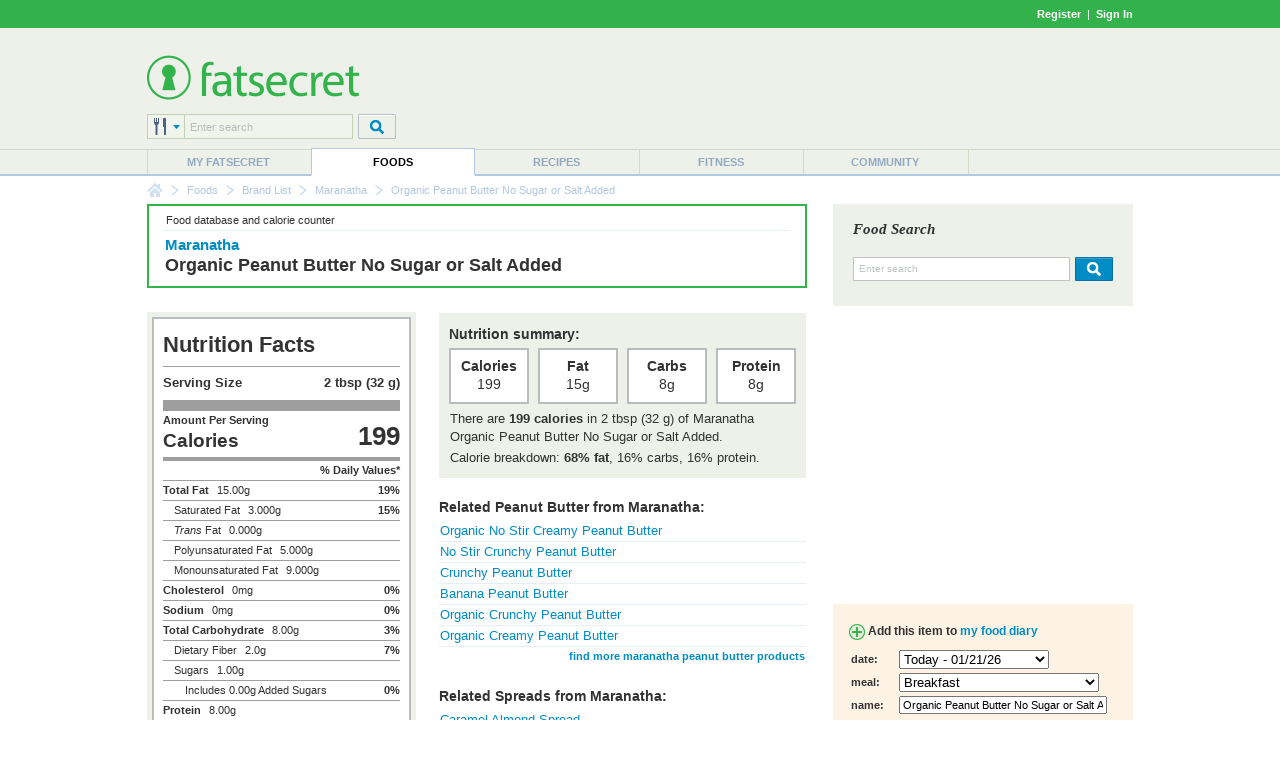

--- FILE ---
content_type: text/html; charset=utf-8
request_url: https://www.google.com/recaptcha/api2/aframe
body_size: 266
content:
<!DOCTYPE HTML><html><head><meta http-equiv="content-type" content="text/html; charset=UTF-8"></head><body><script nonce="EuipGuQriB3s0VWGiAQcfA">/** Anti-fraud and anti-abuse applications only. See google.com/recaptcha */ try{var clients={'sodar':'https://pagead2.googlesyndication.com/pagead/sodar?'};window.addEventListener("message",function(a){try{if(a.source===window.parent){var b=JSON.parse(a.data);var c=clients[b['id']];if(c){var d=document.createElement('img');d.src=c+b['params']+'&rc='+(localStorage.getItem("rc::a")?sessionStorage.getItem("rc::b"):"");window.document.body.appendChild(d);sessionStorage.setItem("rc::e",parseInt(sessionStorage.getItem("rc::e")||0)+1);localStorage.setItem("rc::h",'1768980371655');}}}catch(b){}});window.parent.postMessage("_grecaptcha_ready", "*");}catch(b){}</script></body></html>